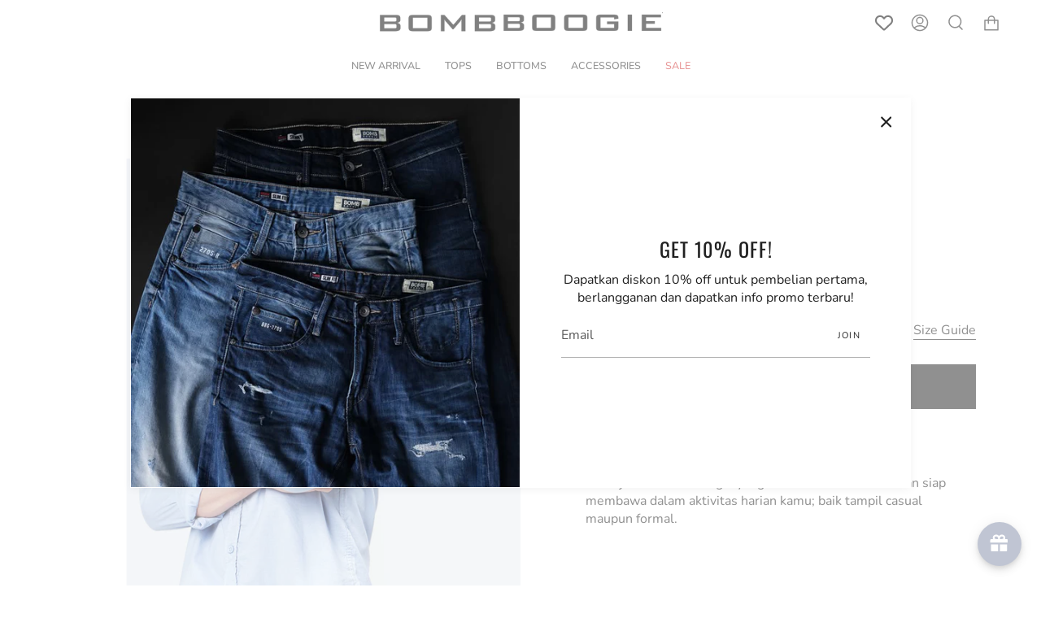

--- FILE ---
content_type: text/html; charset=utf-8
request_url: https://bombboogie.com/products/slamesa-3-0-light-blue-shirt?section_id=api-product-grid-item
body_size: 291
content:
<div id="shopify-section-api-product-grid-item" class="shopify-section">
<div data-api-content>


<div class="product-item large-up--one-quarter medium--one-quarter small--one-whole  product-item--centered product-item--outer-text  product-item--api-product-grid-item-" data-product-grid-item data-slide="||itemIndex||" data-slide-index="||itemIndex||"><div class="product-item__image double__image" data-product-image>
    <a class="product-link" href="/products/slamesa-3-0-light-blue-shirt" aria-label="Kemeja Lengan Panjang Slamesa 3.0 Light Blue" data-grid-link="/products/slamesa-3-0-light-blue-shirt"><div class="product-item__bg lazyload"
          data-grid-slide
          data-aos="img-in"
          data-aos-delay="||itemAosDelay||"
          data-aos-duration="800"
          data-aos-anchor="||itemAnimationAnchor||"
          data-aos-easing="ease-out-quart"
          data-bgset="//bombboogie.com/cdn/shop/products/24828B5LL_3.jpg?v=1756699252&width=180 180w 266h,//bombboogie.com/cdn/shop/products/24828B5LL_3.jpg?v=1756699252&width=360 360w 533h,//bombboogie.com/cdn/shop/products/24828B5LL_3.jpg?v=1756699252&width=540 540w 799h,//bombboogie.com/cdn/shop/products/24828B5LL_3.jpg?v=1756699252&width=720 720w 1065h,//bombboogie.com/cdn/shop/products/24828B5LL_3.jpg?v=1756699252 876w 1296h"><div class="product-item__bg__inner lazyload" data-bgset="//bombboogie.com/cdn/shop/products/24828B5LL_1.jpg?v=1756699252&width=180 180w 266h,//bombboogie.com/cdn/shop/products/24828B5LL_1.jpg?v=1756699252&width=360 360w 533h,//bombboogie.com/cdn/shop/products/24828B5LL_1.jpg?v=1756699252&width=540 540w 799h,//bombboogie.com/cdn/shop/products/24828B5LL_1.jpg?v=1756699252&width=720 720w 1065h,//bombboogie.com/cdn/shop/products/24828B5LL_1.jpg?v=1756699252 876w 1296h" data-variant-title="S" style="display: none;">&nbsp;</div><div class="product-item__bg__inner lazyload" data-bgset="//bombboogie.com/cdn/shop/products/24828B5LL_1.jpg?v=1756699252&width=180 180w 266h,//bombboogie.com/cdn/shop/products/24828B5LL_1.jpg?v=1756699252&width=360 360w 533h,//bombboogie.com/cdn/shop/products/24828B5LL_1.jpg?v=1756699252&width=540 540w 799h,//bombboogie.com/cdn/shop/products/24828B5LL_1.jpg?v=1756699252&width=720 720w 1065h,//bombboogie.com/cdn/shop/products/24828B5LL_1.jpg?v=1756699252 876w 1296h" data-variant-title="M" style="display: none;">&nbsp;</div><div class="product-item__bg__inner lazyload" data-bgset="//bombboogie.com/cdn/shop/products/24828B5LL_1.jpg?v=1756699252&width=180 180w 266h,//bombboogie.com/cdn/shop/products/24828B5LL_1.jpg?v=1756699252&width=360 360w 533h,//bombboogie.com/cdn/shop/products/24828B5LL_1.jpg?v=1756699252&width=540 540w 799h,//bombboogie.com/cdn/shop/products/24828B5LL_1.jpg?v=1756699252&width=720 720w 1065h,//bombboogie.com/cdn/shop/products/24828B5LL_1.jpg?v=1756699252 876w 1296h" data-variant-title="L" style="display: none;">&nbsp;</div><div class="product-item__bg__inner lazyload" data-bgset="//bombboogie.com/cdn/shop/products/24828B5LL_1.jpg?v=1756699252&width=180 180w 266h,//bombboogie.com/cdn/shop/products/24828B5LL_1.jpg?v=1756699252&width=360 360w 533h,//bombboogie.com/cdn/shop/products/24828B5LL_1.jpg?v=1756699252&width=540 540w 799h,//bombboogie.com/cdn/shop/products/24828B5LL_1.jpg?v=1756699252&width=720 720w 1065h,//bombboogie.com/cdn/shop/products/24828B5LL_1.jpg?v=1756699252 876w 1296h" data-variant-title="XL" style="display: none;">&nbsp;</div></div><div class="product-item__bg__under lazyload" data-bgset="//bombboogie.com/cdn/shop/products/24828B5LL_1.jpg?v=1756699252&width=180 180w 266h,//bombboogie.com/cdn/shop/products/24828B5LL_1.jpg?v=1756699252&width=360 360w 533h,//bombboogie.com/cdn/shop/products/24828B5LL_1.jpg?v=1756699252&width=540 540w 799h,//bombboogie.com/cdn/shop/products/24828B5LL_1.jpg?v=1756699252&width=720 720w 1065h,//bombboogie.com/cdn/shop/products/24828B5LL_1.jpg?v=1756699252 876w 1296h">&nbsp;</div>

      <noscript>
        <div class="product-item__image no-js-image" style="background-image:url('//bombboogie.com/cdn/shop/products/24828B5LL_3_540x.jpg?v=1756699252'); background-size: contain; background-position: center center; background-repeat: no-repeat;"></div>
      </noscript>
    </a>

    
  </div>

  <div class="product-information"
    data-aos="fade"
    data-aos-delay="||itemAosDelay||"
    data-aos-duration="800"
    data-aos-anchor="||itemAnimationAnchor||"
    data-product-information>
    
<p class="product__grid__title product__grid__element">
        <span class="product__grid__title__default product__grid__element__default offside-text">Kemeja Lengan Panjang Slamesa 3.0 Light Blue</span></p><div class="product__grid__price product__grid__element">
        <div class="product__grid__price__default product__grid__element__default"><span class="price sale">
  
    
      <span class="old-price">IDR 499.900</span>
    
    <span class="new-price">
      
IDR 309.000
</span>
  
</span>

        </div></div>
  </div>
</div></div></div>

--- FILE ---
content_type: text/css
request_url: https://bombboogie.com/cdn/shop/t/5/assets/font-settings.css?v=59133118389625661111759343085
body_size: 286
content:
@font-face{font-family:Oswald;font-weight:400;font-style:normal;font-display:swap;src:url(//bombboogie.com/cdn/fonts/oswald/oswald_n4.7760ed7a63e536050f64bb0607ff70ce07a480bd.woff2?h1=Ym9tYmJvb2dpZS1pZC5hY2NvdW50Lm15c2hvcGlmeS5jb20&h2=Ym9tYmJvb2dpZS5jb20&hmac=025d5f71a8092fa4aafa3b274dc4585602d3ca760e17036d1596af53a94a4f8c) format("woff2"),url(//bombboogie.com/cdn/fonts/oswald/oswald_n4.ae5e497f60fc686568afe76e9ff1872693c533e9.woff?h1=Ym9tYmJvb2dpZS1pZC5hY2NvdW50Lm15c2hvcGlmeS5jb20&h2=Ym9tYmJvb2dpZS5jb20&hmac=8b1af54ad342cbd88a0df672d7e381e393ac48fafe9b412d1d914e5a8429d954) format("woff")}@font-face{font-family:Nunito;font-weight:400;font-style:normal;font-display:swap;src:url(//bombboogie.com/cdn/fonts/nunito/nunito_n4.fc49103dc396b42cae9460289072d384b6c6eb63.woff2?h1=Ym9tYmJvb2dpZS1pZC5hY2NvdW50Lm15c2hvcGlmeS5jb20&h2=Ym9tYmJvb2dpZS5jb20&hmac=d588eb882ec527df9bc061b79140a2658ea52ffa5878308aa3121e7762ce1c4a) format("woff2"),url(//bombboogie.com/cdn/fonts/nunito/nunito_n4.5d26d13beeac3116db2479e64986cdeea4c8fbdd.woff?h1=Ym9tYmJvb2dpZS1pZC5hY2NvdW50Lm15c2hvcGlmeS5jb20&h2=Ym9tYmJvb2dpZS5jb20&hmac=3545c6e48ce3c1c9a3806cadcde9fecf247242f9a5e95733be83b61e29cbca53) format("woff")}@font-face{font-family:Oswald;font-weight:500;font-style:normal;font-display:swap;src:url(//bombboogie.com/cdn/fonts/oswald/oswald_n5.8ad4910bfdb43e150746ef7aa67f3553e3abe8e2.woff2?h1=Ym9tYmJvb2dpZS1pZC5hY2NvdW50Lm15c2hvcGlmeS5jb20&h2=Ym9tYmJvb2dpZS5jb20&hmac=c7476ccaf1a174435ced7043e819683626ec198ce6d1649174643fe3c9ec4945) format("woff2"),url(//bombboogie.com/cdn/fonts/oswald/oswald_n5.93ee52108163c48c91111cf33b0a57021467b66e.woff?h1=Ym9tYmJvb2dpZS1pZC5hY2NvdW50Lm15c2hvcGlmeS5jb20&h2=Ym9tYmJvb2dpZS5jb20&hmac=cccc16d561592bfc468c55e4512335d8d1f358c982a3c7c75bfb1f4b24d36d06) format("woff")}@font-face{font-family:Nunito;font-weight:500;font-style:normal;font-display:swap;src:url(//bombboogie.com/cdn/fonts/nunito/nunito_n5.a0f0edcf8fc7e6ef641de980174adff4690e50c2.woff2?h1=Ym9tYmJvb2dpZS1pZC5hY2NvdW50Lm15c2hvcGlmeS5jb20&h2=Ym9tYmJvb2dpZS5jb20&hmac=44c54bb9c8db1d74c4e00edf26b9831a240e53caec638c2ec46b110aa9be9cb1) format("woff2"),url(//bombboogie.com/cdn/fonts/nunito/nunito_n5.b31690ac83c982675aeba15b7e6c0a6ec38755b3.woff?h1=Ym9tYmJvb2dpZS1pZC5hY2NvdW50Lm15c2hvcGlmeS5jb20&h2=Ym9tYmJvb2dpZS5jb20&hmac=a49c0a815261d2980ad50d1216d5783e2e513b080f8cd267ada393156cbc3bf2) format("woff")}@font-face{font-family:Nunito;font-weight:400;font-style:italic;font-display:swap;src:url(//bombboogie.com/cdn/fonts/nunito/nunito_i4.fd53bf99043ab6c570187ed42d1b49192135de96.woff2?h1=Ym9tYmJvb2dpZS1pZC5hY2NvdW50Lm15c2hvcGlmeS5jb20&h2=Ym9tYmJvb2dpZS5jb20&hmac=deabeb39153a3591c6d8f66964a9bfa85e4a3744c7d86a12ffe03f6db93736ef) format("woff2"),url(//bombboogie.com/cdn/fonts/nunito/nunito_i4.cb3876a003a73aaae5363bb3e3e99d45ec598cc6.woff?h1=Ym9tYmJvb2dpZS1pZC5hY2NvdW50Lm15c2hvcGlmeS5jb20&h2=Ym9tYmJvb2dpZS5jb20&hmac=f1d2975a18f304cb98ca68bd1beeb6d3c7a70314300d1bf44ad7efacafc4bf22) format("woff")}@font-face{font-family:Nunito;font-weight:500;font-style:italic;font-display:swap;src:url(//bombboogie.com/cdn/fonts/nunito/nunito_i5.5862f483b9e76a16feef3afe85bc737604befc5c.woff2?h1=Ym9tYmJvb2dpZS1pZC5hY2NvdW50Lm15c2hvcGlmeS5jb20&h2=Ym9tYmJvb2dpZS5jb20&hmac=c04e539a79b85013eb2201055d9050812c3e90c524b53a2db67f4e7b38b0e5d0) format("woff2"),url(//bombboogie.com/cdn/fonts/nunito/nunito_i5.6a66a380d89a267df37dd146366e0d57f301fc3f.woff?h1=Ym9tYmJvb2dpZS1pZC5hY2NvdW50Lm15c2hvcGlmeS5jb20&h2=Ym9tYmJvb2dpZS5jb20&hmac=1b4b4d47d7d7bc0465f33396716107491ff24fd6755cc9bfc01083bc70095447) format("woff")}
/*# sourceMappingURL=/cdn/shop/t/5/assets/font-settings.css.map?v=59133118389625661111759343085 */


--- FILE ---
content_type: text/css
request_url: https://bombboogie.com/cdn/shop/t/5/assets/custom.css?v=83152843597452176981709003100
body_size: 752
content:
.product-tabs ul.tabs>li{font-weight:600;font-size:17px}.tab-content ol,.tab-content ul{margin:0 0 0 20px}.index-look{margin-left:5%;margin-right:5%}.footer__quicklinks li{margin:0 0 .25em}.footer__quicklinks li{margin:0 0 .25em;font-size:13px}.footer__block__title{font-weight:400;font-size:14px;padding-bottom:10px;letter-spacing:1px}h1,h2,h3{text-transform:uppercase;letter-spacing:1px}.related__products .recent__title{font-size:18px}.product__page .product__price{font-size:20px}.icon__animated,.icon__animated svg{width:50px;height:50px;fill:none!important}@media only screen and (min-width: 1200px){section.index-look.section-padding{max-width:900px;margin:auto}}@media only screen and (min-width: 750px){section.index-look.section-padding .look__aside{padding-top:0;padding-bottom:0}}@media only screen and (max-width: 749px){section.index-look.section-padding .look__image{padding-top:65vw}section.index-look.section-padding .look__slide{width:calc(65% - 70px)}}.contact-form input.btn.btn--large.btn--full{color:#fff}.review__author__subheading{letter-spacing:0}.review__content blockquote{font-family:var(--FONT-STACK-BODY)}.wrapper--narrow{max-width:1000px}header .header__mobile{grid-template-columns:1fr 2fr 1fr}.header__mobile__button .header__mobile__hamburger{margin-right:0}.header__mobile__button .navlink{margin-right:8px}.highlights__items.highlights__items--mobile-grid{padding:0;gap:5px}.product-information{padding:calc(var(--inner) / 2) var(--inner)}@media only screen and (max-width: 749px){.product-information{padding:12px}.product-grid--mobile-slider .product-item,.product-grid--mobile-slider .collection-item{width:40%}}@media only screen and (min-width: 750px){#shopify-section-template--17617738891567__d394c2c5-9e6c-48c4-99b1-c74767a1e364{display:none}}@media only screen and (max-width: 749px){#TextRow--template--17617738891567__icons{display:none}.highlights__item__background{border:unset}.footer__block{margin-bottom:0}.footer__block__title{padding-bottom:0}}span.ui-accordion-header-icon.ui-icon.ui-icon-minus{background:url('data:image/svg+xml;utf8,<svg  width="10" height="6" viewBox="0 0 10 10" xmlns="http://www.w3.org/2000/svg"><path d="M6.274 7.202.408 1.336l.707-.707 6.573 6.573-.096.096-6.573 6.573-.707-.707 5.962-5.962Z" fill="white" fill-rule="nonzero" /></svg>');min-width:16px;height:16px;display:inline-block;background-repeat:no-repeat;background-position:center 7px;float:right}span.ui-accordion-header-icon.ui-icon.ui-icon-plus{background:url('data:image/svg+xml;utf8,<svg width="10" height="6" viewBox="0 0 10 6" xmlns="http://www.w3.org/2000/svg"><path d="M5 4.058 8.53.528l.707.707-3.53 3.53L5 5.472.763 1.235 1.47.528 5 4.058Z" fill="white" fill-rule="nonzero" /></svg>');min-width:16px;height:16px;display:inline-block;background-repeat:no-repeat;background-position:center 7px;float:right}.ui-accordion-header{cursor:pointer}#ssw-reward-box .ssw-reward-box-earning-rule-title+.ssw-reward-box-text,#ssw-reward-box .ssw-reward-redeem-info,#ssw-reward-box .ssw-reward-user-reward-expire,#ssw-reward-box .ssw-reward-user-reward-info{font-size:14px;font-weight:800}.ssw-reward-tab.ssw-reward-tab-right,#ssw-reward-box{z-index:999}#wa-chat-btn-root{z-index:999!important}section#Login p>span.text-link,section#Register p>span.text-link{font-weight:700;border-bottom:1px black solid;padding-bottom:0}.ssw-socialconnect>.ssw-fbconnect.ssw-social-btn>a{background:#1877f2!important;color:#fff!important}.ssw-socialconnect>.ssw-gconnect>a{background:#eee!important;box-shadow:none!important}.ssw-socialconnect>.ssw-fbconnect.ssw-social-btn>a>span{color:#fff!important}a.navlink svg{display:block;width:22px}@media only screen and (max-width: 749px){.desktoponly{display:none}.mobileonly{display:block}}@media only screen and (min-width: 749px){.desktoponly{display:block}.mobileonly{display:none}}.class-1-item{display:flex;width:100%;justify-content:space-between}.drawer__menu .sliderule__chevron--right,.drawer__menu .sliderule__chevron--left{width:100%;flex-grow:1}.drawer__menu{padding:0 20px}.class-2-wrapper,.class-3-wrapper{opacity:0;height:0;transition:none}.class-1,.class-2{padding:10px 0}.nav-child.is-visible{opacity:1;height:100%;transition:height 1s ease-in-out}.class-2-item{display:flex;padding-left:10px}.drawer__menu span.nav-toggle.sliderule__chevron--right.is-opened:before{transform:rotate(-45deg)}.drawer__menu span.nav-toggle.sliderule__chevron--right:before{transition:all .5s ease-in-out}.nav-child.is-visible{padding:20px 0 0}.nav-child.class-3-wrapper.is-visible{padding:15px 15px 0;text-transform:uppercase}.drawer__menu a{padding-right:20px}.nav-child.class-2-wrapper.is-visible{padding-top:5px}.nav-child .class-3{padding-bottom:15px}.footer__block.footer__block--social{padding-top:25px}#widget-fave-html{float:right;margin-top:-20px}.ssw-fave-btn-default .ssw-fave-btn-content{border:1px solid #000!important;border-radius:0!important}@media only screen and (max-width: 749px){.product-item .sale-box,.product-item .preorder-box,.product-item .badge-box{padding:0 10px;height:20px;min-width:36px;line-height:20px;font-size:8px!important}}
/*# sourceMappingURL=/cdn/shop/t/5/assets/custom.css.map?v=83152843597452176981709003100 */
